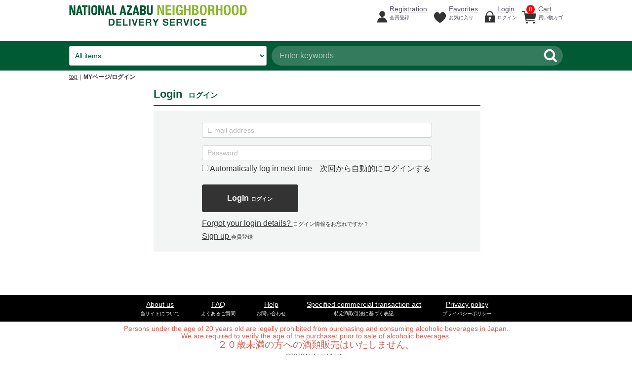

--- FILE ---
content_type: text/html; charset=UTF-8
request_url: https://www.national-azabu.net/mypage/login
body_size: 17181
content:
<!doctype html>
<html lang="ja">
<head>
<meta http-equiv="Content-Type" content="text/html; charset=UTF-8" />
<meta http-equiv="Content-Script-Type" content="text/javascript" />
<meta http-equiv="X-UA-Compatible" content="IE=edge">
<title>National Azabu / MYページ/ログイン</title>
    <meta name="robots" content="noindex">
<meta name="viewport" content="width=device-width, initial-scale=1">
<link rel="stylesheet" href="/template/urerunja/css/style.css?v=3.0.11-1.2.06">
<link rel="stylesheet" href="/template/urerunja/css/alter.css?v=3.0.11-1.2.06">
<link rel="stylesheet" href="/template/urerunja/css/slick.css?v=3.0.11-1.2.06">
<link rel="stylesheet" href="/template/urerunja/css/default.css?v=3.0.11-1.2.06">
<link rel="stylesheet" href="/template/urerunja/css/bootstrap-glyphicons.css?v=3.0.11-1.2.06">
<!-- for original theme CSS -->

<script src="/template/urerunja/js/vendor/jquery.min.js?v=3.0.11-1.2.06"></script>
<!-- 【セコム脆弱性診断対応No46】-->
<script src="/template/urerunja/js/vendor/jquery-migrate-3.3.2.min.js?v=3.0.11-1.2.06"></script>
<script>window.jQuery || document.write('<script src="/template/urerunja/js/vendor/jquery-3.6.0.min.js?v=3.0.11-1.2.06"><\/script>')</script>
<script>
    function cartClick() {
        var cartItemLen = 0;
        if (cartItemLen > 0) {
            document.location.href = "https://www.national-azabu.net/cart";
        }
    }
</script>
            <!-- ▼GA4タグ -->
                        
<!-- Global site tag (gtag.js) - Google Analytics -->
<script src="https://www.googletagmanager.com/gtag/js?id=G-SER4RYSRHY"></script>
<script>
  window.dataLayer = window.dataLayer || [];
  function gtag(){dataLayer.push(arguments);}
  gtag('js', new Date());

  gtag('config', 'G-SER4RYSRHY');
</script>

                <!-- ▲GA4タグ -->

    
<script type="text/javascript">
  if (typeof ga == 'undefined') {
    (function(i,s,o,g,r,a,m){i['GoogleAnalyticsObject']=r;i[r]=i[r]||function(){
    (i[r].q=i[r].q||[]).push(arguments)},i[r].l=1*new Date();a=s.createElement(o),
    m=s.getElementsByTagName(o)[0];a.async=1;a.src=g;m.parentNode.insertBefore(a,m)
    })(window,document,'script','https://www.google-analytics.com/analytics.js','ga');
  }
  ga('create', 'UA-144554421-7', {
            'name': 'plg_uagaeec',
    'cookieDomain': 'auto'
  });
          ga('plg_uagaeec.require', 'ec');

    
    
    
    
  
  ga('plg_uagaeec.send', 'pageview');
  </script>
</head>
<body id="page_mypage_login" class="front_page">
<div id="wrapper">
    <header id="header">
        <div class="container-fluid inner">
                                                            <!-- ▼ロゴ -->
                         <div class="header_logo_area">
                <h1 class="header_logo"><a href="https://www.national-azabu.net/"><img src="/user_data/logo.gif" class="img-responsive" alt="Placeholder image"></a></h1>
            </div>
        <!-- ▲ロゴ -->
    <!-- ▼カゴの中 -->
                        <script>
    function cartClick() {
        var cartItemLen = 0;
        if (cartItemLen > 0) {
            document.location.href = "https://www.national-azabu.net/cart";
        }
    }
</script>

<div id="member" class="member drawer_block pc" style="width: auto; margin-left: 20px;">
    <ul class="member_link">
        <li>
            <a onclick="cartClick();" class="menu_cart cart-trigger">
                Cart<br><span class="jp">買い物カゴ</span>
                <span class="badge">0</span>
            </a>
    
            <div id="cart" class="cart">
                <div class="inner">
                                                                <div class="btn_area">
                            <div class="message">
                                <p class="errormsg bg-danger" style="margin-bottom: 20px;">
                                    No item in the cart.<br><span class="jp">商品はありません</span>
                                </p>
                            </div>
                        </div>
                                    </div>
            </div>
        </li>
    </ul>
</div>
<script>
    $(function () {
    	$("#login_user_info").html("Interim Amount 暫定金額 " + "¥ 0(Incl.tax price 税込)" + $("#login_user_info").text());
		getAddCartErrorInfo();
    });
    function getAddCartErrorInfo(){
	    var dispinfo = $('#addCartErrorInfo');
	    dispinfo.children().remove();
	    $.ajax({
	        type: 'POST',
	        data: {},
	        url: 'https://www.national-azabu.net/products/addcart/error',
	        success: function(data) {
	        	if (data.length > 0) {
		        	var div,p,svg,text;
		          for (var i = 0; i < data.length; i++) {
						div = ($('<div id="cart_box__message--" class="message"><\/div>'));
						p = ($('<p class="errormsg bg-danger"><\/p>'));
						svg = $('<svg class="cb cb-warning"><use xlink:href="#cb-warning" /></svg>');
						p.append(svg);
						text = data[i];
						p.append(text);
						div.append(p);
		            	dispinfo.append(div);
		        	}
		        	$('#addCartErrorModal').modal('show');
	        	}
	        },
	        error: function() {
	            //alert('addCartError failed.');
	        }
	    });
	}
    
</script>

                <!-- ▲カゴの中 -->
    <!-- ▼ログイン -->
                            <div id="member" class="member drawer_block pc" style="width: auto;">
        <ul class="member_link">
                <li>
                                                                <a href="https://www.national-azabu.net/entry" class="menu_member">
                                            Registration<br><span class="jp">会員登録</span>
                    </a>
                </li>
                            <li><a href="https://www.national-azabu.net/mypage/favorite" class="menu_favorite">Favorites<br><span class="jp">お気に入り</span></a></li>
                        <li>
                <a href="https://www.national-azabu.net/mypage/login" class="menu_login">
                    Login<br><span class="jp">ログイン</span>
                </a>
            </li>
        </ul>
    </div>

                <!-- ▲ログイン -->
    <!-- ▼ログイン者情報 -->
            
        <!-- ▲ログイン者情報 -->
    <!-- ▼商品検索 -->
                        
<div class="header_bottom_area">
    <div id="search" class="search">
        <form method="get" id="searchform" action="/products/list">
            <div class="search_inner">
                <select id="category_id" name="category_id" onchange="javascript:$(&#039;#search_btn&#039;).trigger(&#039;click&#039;);" class="form-control"><option value="">All items</option><option value="297">AUSTRALIA FAIR / オーストラリア フェア  1/16 ~ 1/31</option><option value="187">SALE / お買い得商品</option><option value="126">SEASONAL ITEMS / 季節商品</option><option value="256">NATIONAL AZABU BRAND / ナショナル麻布オリジナル</option><option value="240">INTERNATIONAL FOOD / 各国の食材</option><option value="269">BAKERY / ベーカリー</option><option value="1">PRODUCE / 野菜・果物</option><option value="2">MEAT / 精肉</option><option value="3">SEAFOOD / 鮮魚</option><option value="5">DAIRY / 乳製品・チーズ・卵</option><option value="4">DELI / デリカ</option><option value="69">PANTRY / 食品</option><option value="83">FROZEN FOOD / 冷凍食品</option><option value="68">SNACKS &amp; SWEETS / お菓子類</option><option value="144">BEVERAGE / 飲料</option><option value="23">ALCOHOL / 酒類</option><option value="18">HOUSEHOLD ESSENTIALS / 雑貨</option><option value="42">BABY / ベビー用品</option><option value="109">PETS / ペット用品</option><option value="141">HALAL / ハラール</option><option value="143">KOSHER / コーシャー</option><option value="275">HEALTHY/ ヘルシー</option></select>
                <div class="input_search clearfix">
                    <input type="search" id="name" name="name" maxlength="50" placeholder="Enter keywords" class="form-control" />
                    <button type="submit" class="bt_search" id="search_btn"><svg class="cb cb-search"><use xlink:href="#cb-search" /></svg></button>
                </div>
            </div>
            <div class="extra-form">
                                                                                                                                                                                                                                                    </div>
        </form>
    </div>
</div>
                <!-- ▲商品検索 -->

                                        
            <p id="btn_menu"><a onclick="cartClick();" class="menu_cart"><span class="badge">0</span></a><a class="nav-trigger" href="#nav">Menu<br>Category<span></span></a></p>
        </div>
		<div class="headerband"></div>
    </header>

    <div id="contents" class="theme_main_only">

        <div id="contents_top">
                                                            <!-- ▼パンくずリスト -->
                        <!-- ▼topicpath▼ -->
<div id="topicpath" class="row">
    <ol id="list_header_menu">
        <li><a href="https://www.national-azabu.net/">top</a></li>
                                    <li>MYページ/ログイン</li>
                    
            </ol>
</div>
<!-- ▲topicpath▲ -->

                <!-- ▲パンくずリスト -->

                                                </div>

        <div class="container-fluid inner">
                                    
            <div id="main">
                                                
                <div id="main_middle">
                        <div class="container-fluid">
                            <form name="login_mypage" id="login_mypage" method="post" action="https://www.national-azabu.net/login_check" onsubmit="return eccube.checkLoginFormInputted('login_mypage')" >
        
                        <div id="login_box" class="row">
                <div id="mypage_login_wrap" class="col-sm-8 col-sm-offset-2">
                    <h1>Login&nbsp;&nbsp;<span class="jp">ログイン</span></h1>
                    <!--<p>If you are a member, please log in with your email address and password entered during registration.<br><span class="jp">会員の方は、登録時に入力されたメールアドレスとパスワードでログインしてください。</span></p>-->
                    <div id="mypage_login_box" class="column">

                        <div id="mypage_login_box__body" class="column_inner clearfix">
                            <div id="mypage_login_box__login_email" class="form-group">
                                <input type="text" id="login_email" name="login_email" required="required" max_length="320" style="ime-mode: disabled;" placeholder="E-mail address" class="form-control" />
                            </div>
                            <div id="mypage_login_box__login_pass" class="form-group">
                                <input type="password" id="login_pass" name="login_pass" required="required" max_length="320" placeholder="Password" class="form-control" />
                                                                                                            <div class="checkbox">                                        <label><input type="checkbox" id="login_memory" name="login_memory" value="1" /> Automatically log in next time　次回から自動的にログインする</label>
    </div>
                                                                                                </div>

                            <div>
                                

                                                                                                                                                                                                                                                                                                                                            </div>
                                                        <div id="mypage_login__login_button" class="btn_area">
                                <p><button type="submit" class="btn btn-info btn-block btn-lg">Login&nbsp;<span class="jp">ログイン</span></button></p>
                                <ul id="mypage_login__login_menu" >
                                    <li><a href="https://www.national-azabu.net/forgot">Forgot your login details?&nbsp;<span class="jp">ログイン情報をお忘れですか？</span></a></li>
                                                                                                                <li><a href="https://www.national-azabu.net/entry">Sign up&nbsp;<span class="jp">会員登録</span></a></li>
                                                                    </ul>
                            </div>
                        </div>
                    </div>
                </div><!-- /.col -->
            </div><!-- /.row -->
                        <input type="hidden" id="_csrf_token" name="_csrf_token" value="arVdItsZahwqw3Uhqgc2zwU83NLzcMDK4CCmHKAkaZY" />
        </form>
    </div>
                </div>

                                                            </div>

                                    
                                    
        </div>

        <footer id="footer">
                                                            <!-- ▼フッター -->
            <div class="container-fluid">
    <ul>
        <li><a href="https://www.national-azabu.net/help/about">About us<br><span class="jp">当サイトについて</span></a></li>
                <li><a href="https://www.national-azabu.net/help/qa">FAQ<br><span class="jp">よくあるご質問</span></a></li>
        <li><a href="https://www.national-azabu.net/contact">Help<br><span class="jp">お問い合わせ</span></a></li>
        <li><a href="https://www.national-azabu.net/help/tradelaw">Specified commercial transaction act<br><span class="jp">特定商取引法に基づく表記</span></a></li>
        <li><a href="https://www.national-azabu.net/help/privacy">Privacy policy<br><span class="jp">プライバシーポリシー</span></a></li>        
    </ul>
    <div class="footer_logo_area">
       <p class="alcoholic">Persons under the age of 20 years old are legally prohibited from purchasing and consuming alcoholic beverages in Japan.<br>We are required to verify the age of the purchaser prior to sale of alcoholic beverages.
<br><spna class="jp"><font style="font-size:14pt;">２０歳未満の方への酒類販売はいたしません。</font></span></p>
        <p class="copyright">
            &copy;2020 National Azabu 
        </p>
    </div>
</div>
        <!-- ▲フッター -->

                                        
        </footer>
    </div>
<div class="modal fade" id="dispFlightsInfoModal" tabindex="-1" role="dialog" aria-labelledby="myModalLabel" aria-hidden="true">
    <div class="modal-dialog modal-lg">
    	<div class="modal-content">
            <div class="modal-header">
            <h4 class="modal-title" id="dispFlightsTitle"></h4>
            </div>
	        <div id="dispFlightsInfo" class="modal-body">
	        </div>
	        <div class="modal-footer">
	            <button type="submit" class="btn btn-mg btn-default" data-dismiss="modal" aria-label="Close">CLOSE</button>
	        </div>
	    </div>
    </div>
</div>
<div class="modal fade" id="addCartErrorModal" tabindex="-1" role="dialog" aria-labelledby="myModalLabel" aria-hidden="true">
    <div class="modal-dialog modal-lg">
    	<div class="modal-content">
            <div class="modal-header">
            <h4 class="modal-title" id="addCartErrorTitle"></h4>
            </div>
	        <div id="addCartErrorInfo" class="modal-body">
	        </div>
	        <div class="modal-footer">
	            <button type="submit" class="btn btn-mg btn-default" data-dismiss="modal" aria-label="Close">CLOSE</button>
	        </div>
	    </div>
    </div>
</div>
    <div id="drawer" class="drawer sp">
    </div>

</div>

<div class="overlay"></div>

<script src="/template/urerunja/js/vendor/bootstrap.custom.min.js?v=3.0.11-1.2.06"></script>
<script src="/template/urerunja/js/vendor/slick.min.js?v=3.0.11-1.2.06"></script>
<script src="/template/urerunja/js/function.js?v=3.0.11-1.2.06"></script>
<script src="/template/urerunja/js/eccube.js?v=3.0.11-1.2.06"></script>
<script>
$(function () {
	$('#drawer').append($('.drawer_block').clone(true).children());
    $.ajax({
        url: '/template/urerunja/img/common/svg.html',
        type: 'GET',
        dataType: 'html',
    }).done(function(data){
        $('body').prepend(data);
    }).fail(function(data){
    });
	$('#sales_ranking > div,#advice > div,#checkeditem > div').slick({
		slidesToShow: 5,
		slidesToScroll: 1,
		responsive: [{
			breakpoint: 768,
				settings: {
					slidesToShow: 3,
					slidesToScroll: 3,
			}
		}]
	});

});
</script>
</body>
</html>


--- FILE ---
content_type: text/css
request_url: https://www.national-azabu.net/template/urerunja/css/alter.css?v=3.0.11-1.2.06
body_size: 22934
content:
body{ /* 基本の文字色 */
	color: #333333;
}

a{ /* リンク文字の設定 */
	color: #333333;
	text-decoration: underline !important;
}

a:hover,
a:focus,
a:active,
button:hover,
button:focus,
button:active{ /* リンク文字にフォーカスが当たった時、アクションがあった時等の設定 */
	text-decoration: none!important;
	opacity: 0.7!important; /* 20170529変更 */
}

a:hover img{ /* リンク付き画像にフォーカスが当たった時、アクションがあった時等の設定 */
	opacity: 0.7;
}

#contents h1, h2 {
	font-size: 2.2rem;
	font-weight: bold;
	margin-top: 0;
	color: #005a34;
	padding-bottom: 10px;
	border-bottom: 2px solid #005a34;
}

.attention{
	color: #DE5D50;
}

.attention_big{
	font-size: 24px;
	font-size: 2.4rem;
	color: #DE5D50;
	font-weight: bold;
}

/* btn */

.btn {
	color: #FFFFFF;
	text-decoration: none !important;
	background: #333333;
	border: none;
	 border-radius: 4px;
    -webkit-border-radius: 4px;
    -moz-border-radius: 4px;
	line-height: 1.2;
}

.btn-lg{padding:10px 16px;font-size:16px;line-height:1.3333333}
.btn-sm{padding:8px 10px;font-size:12px;line-height:1.5;font-weight: normal;}
.btn-xs{padding:5px 8px;font-size:10px;line-height:1.5;font-weight: normal;}

.btn .cb {
    margin: 0 5px;
}

.btn-block{
	width: 250px;
	padding: 10px;
	font-weight: bold;
	text-align: center;
	display: block;
	color: #FFFFFF;
	text-decoration: none !important;
	background: #333333;
	border: none;
	 border-radius: 4px;
    -webkit-border-radius: 4px;
    -moz-border-radius: 4px;
	line-height: 1.2;
	margin:0 auto;
}
.btn-block-area{
	width: 250px;
	padding: 10px;
	font-weight: bold;
	text-align: center;
	display: block;
	color: #333333;
	text-decoration: none !important;
	background: #ffff00;
	border: none;
	 border-radius: 4px;
    -webkit-border-radius: 4px;
    -moz-border-radius: 4px;
	line-height: 1.2;
	margin:0 auto;
}
.btn-block-area:hover{ /* 20170529追加 */
	color: #333333;
}

.btn-block:hover{ /* 20170529追加 */
	color: #FFFFFF;
}

.btn-sub {
	color: #333333;
	text-decoration: none !important;
	background: #CCCCCC;
	 border-radius: 4px;
    -webkit-border-radius: 4px;
    -moz-border-radius: 4px;
	border: none;
	padding: 5px 20px;
}

#confirm_side .btn_order{
	background: #E80019;
	text-decoration: none !important;
	 border-radius: 4px;
    -webkit-border-radius: 4px;
    -moz-border-radius: 4px;
	padding: 8px 0;
	font-size: 16px;
	font-size: 1.6rem;
	font-weight: bold;
	color: #FFFFFF;
}

.btn:hover,
.btn:focus,
.btn:active,
.btn-block:hover,
.btn-block:focus,
.btn-block:active,
.btn-sub:hover,
.btn-sub:focus,
.btn-sub:active,
.btn_order:hover,
.btn_order:focus,
.btn_order:active{
	opacity: 0.8;
}

/* ロゴ */
.header_logo img{
	max-width: 360px; /* ロゴ画像の幅を設定 */
}
/* 商品アイコン */
.item_icon{
	font-size: 0;
	margin: -5px 0 0 -5px;
	overflow: hidden;
	z-index: 0;
}

.item_icon li{
	font-size: 12px;
	font-size: 1.2rem;
	color: #FFFFFF;
	font-weight: bold;
	padding: 2px 6px;
	margin: 5px 0 0 5px;
	/*width: 54px;*/
	height: 20px;
	text-align: center;
	float: left;
}

.item_icon .icon1{
	background: #FF2626;
}

.item_icon .icon2{
	background: #FF5983;
}

.item_icon .icon3{
	background: #833C0C;
}

.item_icon .icon4{
	background: #305496;
}

.item_icon .icon5{
	background: #388DD1;
}
.item_icon .icon6{
	background: #00B050;
}
.item_icon .icon7{
	background: #00B050;
}
.item_icon .icon8{
	background: #305496;
}
.item_icon .icon9{
	background: #D41A2C;
}
.item_icon .icon10{
	background: #548235;
}
.item_icon .icon11{
	background: #F5974A;
}
.item_icon .icon12{
	background: #833C0C;
}
.item_icon .icon13{
	background: #305496;
}
.item_icon .icon14{
	background: #92D050;
}
.item_icon .icon15{
	background: #ED7D31;
}
.item_icon .icon16{
	background: #ff0000;
}
.item_icon .icon17{
	background: #80AF20;
}

.item_icon .icon19{
	background: #548235;
}
.item_icon .icon20{
	background: #913982;
}
.item_icon .icon21{
	background: #FF5983;
}


/* ヘッダーメニュー */
.member_link a{
	text-decoration: none;
	padding-left: 35px;
}

.member_link a.menu_member{
	background:url(../img/icon_member.gif) no-repeat 10px;
}

.member_link a.menu_history{
	padding-left: 40px;
	background:url(../img/icon_history.gif) no-repeat 10px;
}

.member_link a.menu_favorite{
	padding-left: 40px;
	background:url(../img/icon_favorite.gif) no-repeat 10px;
}

.member_link a.menu_login{
	background:url(../img/icon_login.gif) no-repeat 10px;
}

.member_link a.menu_cart{
	padding-left: 43px;
	background:url(../img/icon_basket.gif) no-repeat 10px;
	position: relative;
}
.member_link a.menu_cart span .badge {
	position: absolute;
	top: 0;
	left: 18px;
	background-color:#FF4000;
    border-radius:10px;
}
.cart-trigger, .nav-trigger {
	height: 40px;
	 line-height:1.1;
}
.nav-trigger span {
	right: 6px;
	margin-top: -12px;
}
/* ヘッダーメニュー end */
/* メインビジュアル */
.slider-nav button.slick-arrow{
	position: absolute;
	z-index: 2;
	background: rgba(0,0,0,0.6);
	border: none;
	width: 60px;
	height: 40px;
	left: 50%;
	margin-left: -30px;
	border-radius: 4px;
	text-indent: -9999px;
}

.slider-nav button.slick-prev{
	top: 5px;
}

.slider-nav button.slick-prev::before{
	content: "";
	width: 18px;
	height: 18px;
	position: absolute;
	border-top: solid 2px #FFFFFF;
    border-left: solid 2px #FFFFFF;
    -ms-transform: rotate(45deg);
    -webkit-transform: rotate(45deg);
    transform: rotate(45deg);
	top: 50%;
	left: 50%;
	margin-top: -4px;
	margin-left: -9px;
}

.slider-nav button.slick-next{
	bottom: 0;
}

.slider-nav button.slick-next::before{
	content: "";
	width: 18px;
	height: 18px;
	position: absolute;
	border-top: solid 2px #FFFFFF;
    border-left: solid 2px #FFFFFF;
    -ms-transform: rotate(225deg);
    -webkit-transform: rotate(225deg);
    transform: rotate(225deg);
	top: 50%;
	left: 50%;
	margin-top: -14px;
	margin-left: -9px;
}

/* メインビジュアル end */
/* 人気のキーワード */

#public_keyword dl dt{
	font-size:1.4rem;
	background: #333333;
	color: #FFFFFF;
	text-align: center;
	line-height: 40px;
}

#public_keyword dl dd div{
	border: 1px solid #CCCCCC;
	border-left: none;
}

/* 人気のキーワード end */
/* カテゴリ */
#category h2{ /* カテゴリタイトル */
	font-size:18px;
	font-size: 1.8rem;
	text-align: center;
	padding: 6px 0;
	border-top: 2px solid #333333;
	border-bottom: 2px solid #333333;
}

/* カテゴリ 第一階層 */
#category ul.category-nav > li > a{
	display: block;
	font-size: 14px;
	font-size: 1.4rem;
	padding: 8px 0 8px 25px;
	border-bottom: 1px solid #CCCCCC;
	position: relative;
	color: #005a34;
}

/* カテゴリ 第二階層 */
#category ul.category-nav ul li a{
	display: block;
	font-size: 14px;
	font-size: 1.4rem;
	padding: 8px 0 8px 25px;
	border-bottom: 1px solid #CCCCCC;
	color: #000000;
	/*background:#5bbdc8*/
}

/* カテゴリ 第三階層 */
#category ul.category-nav ul li ul li a{
	padding-left: 45px;
	color:#005a34
	/*background:#e12e4b*/
}

/* カテゴリ 第四階層 */
#category ul.category-nav ul li ul li ul li a{
	padding-left: 55px;
	color:#000000
	/*background:#f8981d*/
}

#category ul.category-nav li:hover,
#category ul.category-nav li:focus,
#category ul.category-nav li:active{ /* カーソルが乗った時の指定 */
	background: #F8F8F8;
}

ul.category-nav > li > a::before{
	content: "";
	width: 0;
	height: 0;
	border: 3px solid transparent;
	border-left: 4px solid #005a34;
	position: absolute;
	top: 50%;
	left: 10px;
	margin-top: -3px;
}

ul.category-nav > li:hover > a::before,
ul.category-nav > li:focus > a::before,
ul.category-nav > li:active > a::before{ /* カーソルが乗った時の指定 */
	border: 3px solid transparent;
	border-top: 4px solid #005a34;
	margin-top: -2px;
	left: 8px;
}

#category ul.category-nav li:hover > ul,
#category ul.category-nav li:focus > ul,
#category ul.category-nav li:active > ul{ /* カーソルを乗せたら次階層表示 */
	display: block;
}

ul.category-nav > li > a.active::before {
	border: 3px solid transparent;
	border-top: 4px solid #FF4000;
	margin-top: -2px;
	left: 8px;
}
/* カテゴリ end */
/* カレンダー */
#calendar table tr td{
	border-bottom: 1px dotted #CCCCCC;
}

#calendar table tr th#sunday{
	color: #FF0000;
}

#calendar table tr th#saturday{
	color: #0040FF;
}

#calendar table tr td.holiday{
	color: #FF0000;
	background: #FFCDD2;
}
/* カレンダー end */
/* ランキング */
#sales_ranking .label-warning{
	font-family: Aparajita;
	font-size: 18px;
	font-size: 1.8rem;
	font-weight: bold;
}

#sales_ranking .no1{
	padding-left: 25px;
	color: #B28500;
	background: url(../img/no1.gif) no-repeat 0 3px;
}

#sales_ranking .no2{
	padding-left: 25px;
	color: #CCCCCC;
	background: url(../img/no2.gif) no-repeat 0 3px;
}

#sales_ranking .no3{
	padding-left: 25px;
	color: #B22D00;
	background: url(../img/no3.gif) no-repeat 0 3px;
}
.pickup_item a{
	text-decoration: none !important;
}

/* ランキング end */

/* おすすめ */
.item_comment{
	color: #666666;
}
/* おすすめ end */
/* トップページ商品用スライダー矢印 */
#sales_ranking button.slick-arrow,
#advice button.slick-arrow,
#checkeditem button.slick-arrow{
	background-color: rgba(0,0,0,0.6);
	width: 40px;
	height: 60px;
	border: none;
	border-radius: 4px;
	text-indent: -9999px;
}

#sales_ranking button.slick-prev::before,
#advice button.slick-prev::before,
#checkeditem button.slick-prev::before{
	content: "";
	width: 18px;
	height: 18px;
	position: absolute;
	border-top: solid 2px #FFFFFF;
    border-left: solid 2px #FFFFFF;
    -ms-transform: rotate(315deg);
    -webkit-transform: rotate(315deg);
    transform: rotate(315deg);
	top: 50%;
	left: 20px;
	margin-top: -9px;
	margin-left: -4px;
}

#sales_ranking button.slick-next::before,
#advice button.slick-next::before,
#checkeditem button.slick-next::before{
	content: "";
	width: 18px;
	height: 18px;
	position: absolute;
	border-top: solid 2px #FFFFFF;
    border-right: solid 2px #FFFFFF;
    -ms-transform: rotate(45deg);
    -webkit-transform: rotate(45deg);
    transform: rotate(45deg);
	top: 50%;
	left: 5px;
	margin-top: -9px;
}

#sales_ranking button.slick-prev,
#advice button.slick-prev,
#checkeditem button.slick-prev{
	position: absolute;
	top: 30%;
	left: 0;
	z-index: 99;
}

#sales_ranking button.slick-next,
#advice button.slick-next,
#checkeditem button.slick-next{
	position: absolute;
	top: 30%;
	right: 0;
	z-index: 99;
}

/* トップページ商品用スライダー矢印 end */
/* 新着情報 */
#news_area .newslist{
	margin-top: 5px;
	background: #F8F8F8;
}

.newslist dt .news_title {
    text-decoration: underline;
}

.newslist dt .angle-circle{
    position: absolute;
    right: 16px;
	top: 20px;
    display: inline-block;
    width: 0;
	height: 0;
	border: 10px solid transparent;
	border-top: 10px solid #333333;
}

.newslist dt .angle-circle::before{
	content: "";
	position: absolute;
	top: -11px;
	left: -10px;
    display: inline-block;
    width: 0;
	height: 0;
	border: 10px solid transparent;
	border-top: 9px solid #F8F8F8;
}

.newslist dt.active .angle-circle{
    position: absolute;
    right: 16px;
	top: 10px;
    display: inline-block;
    width: 0;
	height: 0;
	border: 10px solid transparent;
	border-bottom: 10px solid #333333;
}
.newslist dt.active .angle-circle::before{
	content: "";
    position: absolute;
	top: -8px;
    display: inline-block;
    width: 0;
	height: 0;
	border: 10px solid transparent;
	border-bottom: 9px solid #F8F8F8;
}

.newslist dd {
	border-top: 1px dotted #999999;

}

/* 新着情報 end */
/* パンクズリスト */
#topicpath ol {
}
#topicpath li {
    font-size: 12px;
    font-size: 1.2rem;
}
/* パンクズリスト end */
/* 商品一覧上部のナビ */
#page_navi_top{
	margin-top: 10px;
}

#page_navi_top strong{
	color: #FF0000;
}
#page_navi_top strong span{
	color: #FF0000;
}
/* 商品一覧上部のナビ end */
/* 商品一覧 */
#item_list a{
	text-decoration: none !important;
}
/* 商品一覧ページャー */
.pagination ul {
    list-style-type: none;
    margin: 0 0 0 -5px;
}
.pagination ul li {
    min-width: 29px;
    padding: 0 0 0 5px;
    text-align: center;
}

.pagination ul li a {
    color: #525263;
    line-height: 1.8;
    padding: 0 10px;
    text-decoration: none !important;
}
.pagination ul li a:hover, .pagination ul li a:focus {
    background: #f1f1f1;
}
.pagination ul li.active a {
    background: #F3F3F3;
    text-decoration: none;
}
.pagination ul li.active a:hover, .pagination ul li.active a:focus {
    background: #F3F3F3;
}
.pagination ul li.disabled a {
    color: #9797A0;
    text-decoration: none;
}
.pagination ul li.disabled a:hover, .pagination ul li.disabled a:focus {
    color: #9797A0;
}
/* 商品一覧ページャー */
/* 商品詳細 */
#item_photo_area .detail_slider-nav .slick-arrow{
	position: absolute;
	top: 50%;
	margin-top: -20px;
	text-indent: -9999px;
	z-index: 100;
	background: rgba(225,225,225,0.6);
	border: none;
	border-radius: 4px;
	height: 40px;
	width: 20px;
}

#item_photo_area .detail_slider-nav .slick-prev{
	left: 0;
}

#item_photo_area .detail_slider-nav .slick-next{
	right: 0;
}

#item_photo_area .detail_slider-nav .slick-prev::before{
	content: "";
	width: 18px;
	height: 18px;
	position: absolute;
	border-top: solid 2px #333333;
    border-left: solid 2px #333333;
    -ms-transform: rotate(45deg);
    -webkit-transform: rotate(45deg);
    transform: rotate(315deg);
	top: 50%;
	left: 10px;
	margin-top: -9px;
	margin-left: -4px;
}

#item_photo_area .detail_slider-nav .slick-next::before{
	content: "";
	width: 18px;
	height: 18px;
	position: absolute;
	border-top: solid 2px #333333;
    border-right: solid 2px #333333;
    -ms-transform: rotate(45deg);
    -webkit-transform: rotate(45deg);
    transform: rotate(45deg);
	top: 50%;
	left: -5px;
	margin-top: -9px;
}

.cart_area #detail_cart_box__cart_quantity dd button#favorite{ /* お気に入りボタンデザイン */
	background: #F8F8F8;
	border: 1px solid #333333;
	padding: 5px 10px 5px 30px;
	border-radius: 4px;
	position: relative;
	background: url(../img/item_img1.gif) no-repeat 5px;
}


/* 商品詳細 end */
/* マイページ */
.local_nav li:first-child{
	margin-left: 0;
	border-top-left-radius: 4px;
	border-bottom-left-radius: 4px;
}

.local_nav li:last-child{
	border-top-right-radius: 4px;
	border-bottom-right-radius: 4px;
}
.local_nav li.active a { /* カーソルが乗った時、該当ページに居る時の指定 */
    color: #DE5D50;
	background: #F8F8F8;
	position: relative;
}

.local_nav li.active a::before{ /* カーソルが乗った時、該当ページに居る時の指定 */
	content: "";
	width: 0;
	height: 0;
	position: absolute;
	left: 50%;
	margin-left: -3px;
	bottom: 3px;
	border: 3px solid transparent;
	border-top: 4px solid #FF4000;
}

/* マイページ end */
/* フッター */
#footer .container-fluid ul{
	background: #000000;
	padding: 10px 0 0;
}

.footer_logo_area .copyright {
    font-size: 12px;
    font-size: 1.2rem;
	color: #666666;
}
#footer a {
	color:#fff;
}

/* フッター end */

/* ヘッダーログイン者情報 */
#login_user_info {
	float: right;
	width: 100%;
	padding-right:20px;
	text-align: right;
}
@media (max-width:768px){
}

/* ナショナル麻布追加 */
#main_middle {
	margin-bottom:20px;
}
.jp {
	font-size:70%!important;
	display:inline-block;
}
.member_link a {
	line-height: 1.2;
}
#footer li {
 line-height: 1.1;
}
#footer li a:hover {
 color:#fff;
 text-decoration: none!important;
}
.local_nav li {
	width:20%;
	font-size:1.3rem;
}
.total_box dl dt {
 width:auto;
}
.total_box dl dd {
	padding:0;
}
.btn:hover, .btn:focus, .btn.focus {
	color:#fff;
}
.headerband {
	width:100%;
	height:60px;
	position: absolute;
	z-index: -1;
	bottom: -10px;
	background-color: #005a34;
}
@media (max-width:768px){
	.headerband {
		bottom: 0px;
		height:105px;
	}
}
#header {
	padding-top: 10px;
}
#header .inner {
	padding:0;
}
.header_logo_area {
	background-color: #fff;
	margin: 0!important;
}
.header_logo img {
margin-bottom:20px;
width:initial;
}
.extra-form {
	margin:0!important;
}
#header .header_bottom_area {
	padding-top:20px;
}
.search .input_search {
	background-color: rgba(255,255,255,0.2);
	border: none;
	color:#fff;
	border-radius: 20px;
}
#search {
	width:100%!important;
}
#search select {
	max-width: initial!important;
	color:#005a34;
}
.search_inner {
	width:100%;
}
.search select {
	font-size:1.4rem;
}
.input_search .form-control::placeholder {
	color:rgba(255,255,255,0.6);
}
.bt_search {
	width: auto;
	height: auto;
	right:10px;
	top:5px;
}
.bt_search .cb-search {
	fill: #fff;
	font-size: 3.0rem;
}
.member_link {
	margin-bottom: 0;
}
.badge {
	border-radius: 50%;
	background-color: #FF0000;
	position: absolute;
	top: 0;
	left: 19px;
}
@media (max-width:768px){
	.search select {
		margin-bottom: 5px;
	}
	#search .input_search {
		margin-bottom:10px;
	}
	.header_logo img {
		margin-bottom: 0;
		max-width:70%;
	}
	#login_user_info {
		/*top: -17px;*/
		top: -10px;/*200604*/
		z-index:100;
	}
	#drawer .member_link li a {
		padding:9px 45px;
	}
	.category-nav a {
		font-size:1.4rem;
		color:#005a34;
	}
	#drawer .category-nav li {
		padding:0;
	}
	.category-nav a {
	 padding: 12px 10px 12px 22px;
	}
	.category-nav ul > li > a {
		padding-left:22px;
	}
}
/* 便 */
.deli_sta_wrap {
	width:100%;
	background-color: #eeeeee;
	padding:10px;
}
.title_deli_sta {
	text-align: center;
	font-size:1.8rem;
	font-weight: 700;
	line-height: 1.2;
	color: #005a34;
	margin:0 0 0.5em;
}
.deli_mod_btn {
	width:100%;
	background-color: #005a34!important;
	margin:0 0 5px 0;
}
.delivery_wrap {
	margin-top:16px;
	font-size:95%;
}
.deli-check {
	display: none;
}
.day-check {
	display: none;
}
.day-label {
    background: #005a34;
		color: #fff;
    display: block;
    margin-bottom: 2px;
    padding: 10px;
		position:relative;
}
.day-label:after{
    content: 'Open ▼';
		padding: 10px;
    position: absolute;
    right: 0;
    top: 0px;
}
.day-label:hover {
	cursor: pointer;
}
.day-content{
	width:100%;
    height: 0;
    opacity: 0;
    /*transition: .5s;*/
    visibility: hidden;
		display:flex;
		flex-wrap: wrap;
}
.day-content label:hover {
	cursor: pointer;
}
.day-check:checked + .day-label:after {
	content: 'Close ▲';
}
.day-check:checked + .day-label + .day-content{
	height:auto;
    opacity: 1;
		margin-bottom:10px;
    visibility: visible;
}
.day-content label {
	width:calc( 50% - 4px );
	padding:10px;
	border-radius: 4px;
	margin:2px;
}
.day-content label dt {
	font-weight:800;
}
.day-content label dd {
	font-size:90%;
	font-weight:normal;
}
.day-content0 label:hover {
	cursor: pointer;
}
.day-content0{
	height:auto;
    opacity: 1;
	margin-bottom:10px;
    visibility: visible;
	width:100%;
	display:flex;
	flex-wrap: wrap;
}
.day-content0 label {
	width:calc( 50% - 4px );
	padding:10px;
	border-radius: 4px;
	margin:2px;
}
.day-content0 label dt {
	font-weight:800;
}
.day-content0 label dd {
	font-size:90%;
	font-weight:normal;
}
.deli_pickup {
	border: 2px solid #FF9300;
	color:#FF9300;
}
.deli_pickup.selected {
	background-color: #FF9300;
	color:#FFF;
}
.deli_deli {
	border: 2px solid #E80019;
	color: #E80019;
}
.deli_deli.selected {
	background-color: #E80019;
	color: #FFF;
}
/* 20200610 タイトルスタイル追加 */
.day-content h3 {
	width:calc( 100% - 4px );
	padding:10px;
	border-radius: 4px;
	margin:2px;
}
.day-content0 h3 {
	width:calc( 100% - 4px );
	padding:10px;
	border-radius: 4px;
	margin:2px;
}
/* 20200610 タイトルスタイル追加 */
/* 202211 エリア外配送 */
.day-content1 label:hover {
	cursor: pointer;
}
.day-content1{
	height:70px;
    opacity: 1;
	margin-bottom:10px;
    visibility: visible;
	width:100%;
	display:flex;
	flex-wrap: wrap;
}
.day-content1 label {
	width:calc( 100% - 4px );
	padding:7px 10px;
	border-radius: 4px;
	margin:2px;
}
.day-content1 label dt {
	font-weight:800;
}
.deli_area {
	border: 2px solid #376092;
	color: #376092;
}
.deli_area.selected {
	background-color: #376092;
	color: #FFF;
}

.unusable {
	background-color: #ddd;
	border: 2px solid #ddd;
	color:#FFF;
}
.unusable:hover {
cursor:default!important;
}

@media only screen and (max-width: 768px) {
.day-content label {
	width:calc( 100% - 4px );
}
}
/* /便 */

/* 会員ランク */
.member_rank {
	margin-top:10px;
	border:1px solid #CCC;
	padding:8px;
	font-size:95%;
	line-height: 1.2;
}
/* /会員ランク */

/* 新規会員登録 */
#top_box__address_detail p,
#detail_box__address_detail p {
	margin:0 0 0.75em;
}
.service_desc {
 margin-bottom:1.5em;
}
.service_desc p {
 margin-bottom:0.75em;
}
.continue_regist {
	margin-top:0.7em;
}
#top_box__address .form-control,
#detail_box__address .form-control {
	margin:0 1em 0.75em 0;
}
#complete_wrap .btn_group a {
	margin: 0 auto;
}
/* マイページ */
.local_nav li a {
	line-height: 1.2;
}
.tim_pur {
	line-height: 1.2;
	margin-bottom: 10px;
}
.intro {
	line-height: 1.2;
}
.order_date {
	color: #005a34;
}
.order_date span {
	font-size:1.6rem;
	font-weight:normal;
}
@media only screen and (max-width: 768px) {
.local_nav li {
	float:none;
	width:100%;
}
}
/* */
.alcoholic {
	color: #DE5D50;
	line-height:1.1;
	margin:0 0 5px 0;
	font-size:1.4rem;
}
/* shopping */
.heading02,
.heading03 {
	font-size:2.0rem!important;
	line-height:1.1;
}
.total_box dl dt {
	font-weight:700!important;
	float:none;
}
.total_price_tax {
	margin:0 0 8px!important;
	line-height: 1;
}
.complete_message p {
	margin-bottom: 0.75em;
}
.pleaselogin {
	border:1px solid #ff0000;
	padding:15px;
}
.pleaselogin .txt_error_m {
	margin-bottom:15px!important;
}
@media only screen and (max-width: 768px) {
	#detail_cart_box__button_area input#tab_delivery:checked ~ #tab_label #tab_delivery_for {
		display:none;
	}
	#delivery .cart_detail_wrap {
		border:none;
	}
}
.insprice {
	display:inline-block;
	font-size: inherit!important;
}
body {
	font-family: Arial, Roboto, "Yu Gothic Medium", "Yu Gothic", YuGothic, "ヒラギノ角ゴ ProN W3", "Hiragino Kaku Gothic ProN", "メイリオ", Meiryo, sans-serif!important;
}
.oder_button {
	position: sticky;
	bottom: 0;
	background-color: rgba(255,255,255,0.8);
	padding: 10px 0;
	margin:0;
}
@media only screen and (min-width: 768px) {
	#page_cart #main_middle {
		overflow: initial!important;
	}
}
@media only screen and (max-width: 768px) {
	#page_cart #wrapper  {
		overflow: initial!important;
	}
}
.item_name {
	font-size:1.5rem;
	line-height: 1.2em;
	height:3.6em;
	max-height:3.6em;
	font-weight:bold;
	/*word-break: break-all;*/
}
#item_detail_area .item_name {
	font-weight:bold;
	line-height: 1.2em;
	height:initial;
}
@media only screen and (max-width: 768px) {
	.item_name {
	font-size:1.4rem;
	word-break: break-all;
	}
}
#sln_card_AddMem_0 {
	    width: initial;
}
#shopping_confirm .column {
	margin-bottom:20px!important;
}
/* /ナショナル麻布追加 */



--- FILE ---
content_type: text/plain
request_url: https://www.google-analytics.com/j/collect?v=1&_v=j102&a=1831543184&t=pageview&_s=1&dl=https%3A%2F%2Fwww.national-azabu.net%2Fmypage%2Flogin&ul=en-us%40posix&dt=National%20Azabu%20%2F%20MY%E3%83%9A%E3%83%BC%E3%82%B8%2F%E3%83%AD%E3%82%B0%E3%82%A4%E3%83%B3&sr=1280x720&vp=1280x720&_u=aCDAAEIJAAAAACAMI~&jid=1646501853&gjid=224528901&cid=1157611328.1769077365&tid=UA-144554421-7&_gid=1801638532.1769077365&_r=1&_slc=1&z=119577403
body_size: -572
content:
2,cG-SER4RYSRHY